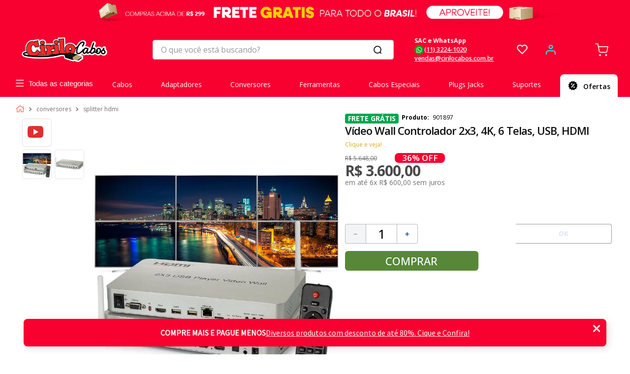

--- FILE ---
content_type: text/html; charset=utf-8
request_url: https://www.google.com/recaptcha/enterprise/anchor?ar=1&k=6LdV7CIpAAAAAPUrHXWlFArQ5hSiNQJk6Ja-vcYM&co=aHR0cHM6Ly93d3cuY2lyaWxvY2Fib3MuY29tLmJyOjQ0Mw..&hl=pt-BR&v=PoyoqOPhxBO7pBk68S4YbpHZ&size=invisible&anchor-ms=20000&execute-ms=30000&cb=jgoinw0zuq4
body_size: 48808
content:
<!DOCTYPE HTML><html dir="ltr" lang="pt-BR"><head><meta http-equiv="Content-Type" content="text/html; charset=UTF-8">
<meta http-equiv="X-UA-Compatible" content="IE=edge">
<title>reCAPTCHA</title>
<style type="text/css">
/* cyrillic-ext */
@font-face {
  font-family: 'Roboto';
  font-style: normal;
  font-weight: 400;
  font-stretch: 100%;
  src: url(//fonts.gstatic.com/s/roboto/v48/KFO7CnqEu92Fr1ME7kSn66aGLdTylUAMa3GUBHMdazTgWw.woff2) format('woff2');
  unicode-range: U+0460-052F, U+1C80-1C8A, U+20B4, U+2DE0-2DFF, U+A640-A69F, U+FE2E-FE2F;
}
/* cyrillic */
@font-face {
  font-family: 'Roboto';
  font-style: normal;
  font-weight: 400;
  font-stretch: 100%;
  src: url(//fonts.gstatic.com/s/roboto/v48/KFO7CnqEu92Fr1ME7kSn66aGLdTylUAMa3iUBHMdazTgWw.woff2) format('woff2');
  unicode-range: U+0301, U+0400-045F, U+0490-0491, U+04B0-04B1, U+2116;
}
/* greek-ext */
@font-face {
  font-family: 'Roboto';
  font-style: normal;
  font-weight: 400;
  font-stretch: 100%;
  src: url(//fonts.gstatic.com/s/roboto/v48/KFO7CnqEu92Fr1ME7kSn66aGLdTylUAMa3CUBHMdazTgWw.woff2) format('woff2');
  unicode-range: U+1F00-1FFF;
}
/* greek */
@font-face {
  font-family: 'Roboto';
  font-style: normal;
  font-weight: 400;
  font-stretch: 100%;
  src: url(//fonts.gstatic.com/s/roboto/v48/KFO7CnqEu92Fr1ME7kSn66aGLdTylUAMa3-UBHMdazTgWw.woff2) format('woff2');
  unicode-range: U+0370-0377, U+037A-037F, U+0384-038A, U+038C, U+038E-03A1, U+03A3-03FF;
}
/* math */
@font-face {
  font-family: 'Roboto';
  font-style: normal;
  font-weight: 400;
  font-stretch: 100%;
  src: url(//fonts.gstatic.com/s/roboto/v48/KFO7CnqEu92Fr1ME7kSn66aGLdTylUAMawCUBHMdazTgWw.woff2) format('woff2');
  unicode-range: U+0302-0303, U+0305, U+0307-0308, U+0310, U+0312, U+0315, U+031A, U+0326-0327, U+032C, U+032F-0330, U+0332-0333, U+0338, U+033A, U+0346, U+034D, U+0391-03A1, U+03A3-03A9, U+03B1-03C9, U+03D1, U+03D5-03D6, U+03F0-03F1, U+03F4-03F5, U+2016-2017, U+2034-2038, U+203C, U+2040, U+2043, U+2047, U+2050, U+2057, U+205F, U+2070-2071, U+2074-208E, U+2090-209C, U+20D0-20DC, U+20E1, U+20E5-20EF, U+2100-2112, U+2114-2115, U+2117-2121, U+2123-214F, U+2190, U+2192, U+2194-21AE, U+21B0-21E5, U+21F1-21F2, U+21F4-2211, U+2213-2214, U+2216-22FF, U+2308-230B, U+2310, U+2319, U+231C-2321, U+2336-237A, U+237C, U+2395, U+239B-23B7, U+23D0, U+23DC-23E1, U+2474-2475, U+25AF, U+25B3, U+25B7, U+25BD, U+25C1, U+25CA, U+25CC, U+25FB, U+266D-266F, U+27C0-27FF, U+2900-2AFF, U+2B0E-2B11, U+2B30-2B4C, U+2BFE, U+3030, U+FF5B, U+FF5D, U+1D400-1D7FF, U+1EE00-1EEFF;
}
/* symbols */
@font-face {
  font-family: 'Roboto';
  font-style: normal;
  font-weight: 400;
  font-stretch: 100%;
  src: url(//fonts.gstatic.com/s/roboto/v48/KFO7CnqEu92Fr1ME7kSn66aGLdTylUAMaxKUBHMdazTgWw.woff2) format('woff2');
  unicode-range: U+0001-000C, U+000E-001F, U+007F-009F, U+20DD-20E0, U+20E2-20E4, U+2150-218F, U+2190, U+2192, U+2194-2199, U+21AF, U+21E6-21F0, U+21F3, U+2218-2219, U+2299, U+22C4-22C6, U+2300-243F, U+2440-244A, U+2460-24FF, U+25A0-27BF, U+2800-28FF, U+2921-2922, U+2981, U+29BF, U+29EB, U+2B00-2BFF, U+4DC0-4DFF, U+FFF9-FFFB, U+10140-1018E, U+10190-1019C, U+101A0, U+101D0-101FD, U+102E0-102FB, U+10E60-10E7E, U+1D2C0-1D2D3, U+1D2E0-1D37F, U+1F000-1F0FF, U+1F100-1F1AD, U+1F1E6-1F1FF, U+1F30D-1F30F, U+1F315, U+1F31C, U+1F31E, U+1F320-1F32C, U+1F336, U+1F378, U+1F37D, U+1F382, U+1F393-1F39F, U+1F3A7-1F3A8, U+1F3AC-1F3AF, U+1F3C2, U+1F3C4-1F3C6, U+1F3CA-1F3CE, U+1F3D4-1F3E0, U+1F3ED, U+1F3F1-1F3F3, U+1F3F5-1F3F7, U+1F408, U+1F415, U+1F41F, U+1F426, U+1F43F, U+1F441-1F442, U+1F444, U+1F446-1F449, U+1F44C-1F44E, U+1F453, U+1F46A, U+1F47D, U+1F4A3, U+1F4B0, U+1F4B3, U+1F4B9, U+1F4BB, U+1F4BF, U+1F4C8-1F4CB, U+1F4D6, U+1F4DA, U+1F4DF, U+1F4E3-1F4E6, U+1F4EA-1F4ED, U+1F4F7, U+1F4F9-1F4FB, U+1F4FD-1F4FE, U+1F503, U+1F507-1F50B, U+1F50D, U+1F512-1F513, U+1F53E-1F54A, U+1F54F-1F5FA, U+1F610, U+1F650-1F67F, U+1F687, U+1F68D, U+1F691, U+1F694, U+1F698, U+1F6AD, U+1F6B2, U+1F6B9-1F6BA, U+1F6BC, U+1F6C6-1F6CF, U+1F6D3-1F6D7, U+1F6E0-1F6EA, U+1F6F0-1F6F3, U+1F6F7-1F6FC, U+1F700-1F7FF, U+1F800-1F80B, U+1F810-1F847, U+1F850-1F859, U+1F860-1F887, U+1F890-1F8AD, U+1F8B0-1F8BB, U+1F8C0-1F8C1, U+1F900-1F90B, U+1F93B, U+1F946, U+1F984, U+1F996, U+1F9E9, U+1FA00-1FA6F, U+1FA70-1FA7C, U+1FA80-1FA89, U+1FA8F-1FAC6, U+1FACE-1FADC, U+1FADF-1FAE9, U+1FAF0-1FAF8, U+1FB00-1FBFF;
}
/* vietnamese */
@font-face {
  font-family: 'Roboto';
  font-style: normal;
  font-weight: 400;
  font-stretch: 100%;
  src: url(//fonts.gstatic.com/s/roboto/v48/KFO7CnqEu92Fr1ME7kSn66aGLdTylUAMa3OUBHMdazTgWw.woff2) format('woff2');
  unicode-range: U+0102-0103, U+0110-0111, U+0128-0129, U+0168-0169, U+01A0-01A1, U+01AF-01B0, U+0300-0301, U+0303-0304, U+0308-0309, U+0323, U+0329, U+1EA0-1EF9, U+20AB;
}
/* latin-ext */
@font-face {
  font-family: 'Roboto';
  font-style: normal;
  font-weight: 400;
  font-stretch: 100%;
  src: url(//fonts.gstatic.com/s/roboto/v48/KFO7CnqEu92Fr1ME7kSn66aGLdTylUAMa3KUBHMdazTgWw.woff2) format('woff2');
  unicode-range: U+0100-02BA, U+02BD-02C5, U+02C7-02CC, U+02CE-02D7, U+02DD-02FF, U+0304, U+0308, U+0329, U+1D00-1DBF, U+1E00-1E9F, U+1EF2-1EFF, U+2020, U+20A0-20AB, U+20AD-20C0, U+2113, U+2C60-2C7F, U+A720-A7FF;
}
/* latin */
@font-face {
  font-family: 'Roboto';
  font-style: normal;
  font-weight: 400;
  font-stretch: 100%;
  src: url(//fonts.gstatic.com/s/roboto/v48/KFO7CnqEu92Fr1ME7kSn66aGLdTylUAMa3yUBHMdazQ.woff2) format('woff2');
  unicode-range: U+0000-00FF, U+0131, U+0152-0153, U+02BB-02BC, U+02C6, U+02DA, U+02DC, U+0304, U+0308, U+0329, U+2000-206F, U+20AC, U+2122, U+2191, U+2193, U+2212, U+2215, U+FEFF, U+FFFD;
}
/* cyrillic-ext */
@font-face {
  font-family: 'Roboto';
  font-style: normal;
  font-weight: 500;
  font-stretch: 100%;
  src: url(//fonts.gstatic.com/s/roboto/v48/KFO7CnqEu92Fr1ME7kSn66aGLdTylUAMa3GUBHMdazTgWw.woff2) format('woff2');
  unicode-range: U+0460-052F, U+1C80-1C8A, U+20B4, U+2DE0-2DFF, U+A640-A69F, U+FE2E-FE2F;
}
/* cyrillic */
@font-face {
  font-family: 'Roboto';
  font-style: normal;
  font-weight: 500;
  font-stretch: 100%;
  src: url(//fonts.gstatic.com/s/roboto/v48/KFO7CnqEu92Fr1ME7kSn66aGLdTylUAMa3iUBHMdazTgWw.woff2) format('woff2');
  unicode-range: U+0301, U+0400-045F, U+0490-0491, U+04B0-04B1, U+2116;
}
/* greek-ext */
@font-face {
  font-family: 'Roboto';
  font-style: normal;
  font-weight: 500;
  font-stretch: 100%;
  src: url(//fonts.gstatic.com/s/roboto/v48/KFO7CnqEu92Fr1ME7kSn66aGLdTylUAMa3CUBHMdazTgWw.woff2) format('woff2');
  unicode-range: U+1F00-1FFF;
}
/* greek */
@font-face {
  font-family: 'Roboto';
  font-style: normal;
  font-weight: 500;
  font-stretch: 100%;
  src: url(//fonts.gstatic.com/s/roboto/v48/KFO7CnqEu92Fr1ME7kSn66aGLdTylUAMa3-UBHMdazTgWw.woff2) format('woff2');
  unicode-range: U+0370-0377, U+037A-037F, U+0384-038A, U+038C, U+038E-03A1, U+03A3-03FF;
}
/* math */
@font-face {
  font-family: 'Roboto';
  font-style: normal;
  font-weight: 500;
  font-stretch: 100%;
  src: url(//fonts.gstatic.com/s/roboto/v48/KFO7CnqEu92Fr1ME7kSn66aGLdTylUAMawCUBHMdazTgWw.woff2) format('woff2');
  unicode-range: U+0302-0303, U+0305, U+0307-0308, U+0310, U+0312, U+0315, U+031A, U+0326-0327, U+032C, U+032F-0330, U+0332-0333, U+0338, U+033A, U+0346, U+034D, U+0391-03A1, U+03A3-03A9, U+03B1-03C9, U+03D1, U+03D5-03D6, U+03F0-03F1, U+03F4-03F5, U+2016-2017, U+2034-2038, U+203C, U+2040, U+2043, U+2047, U+2050, U+2057, U+205F, U+2070-2071, U+2074-208E, U+2090-209C, U+20D0-20DC, U+20E1, U+20E5-20EF, U+2100-2112, U+2114-2115, U+2117-2121, U+2123-214F, U+2190, U+2192, U+2194-21AE, U+21B0-21E5, U+21F1-21F2, U+21F4-2211, U+2213-2214, U+2216-22FF, U+2308-230B, U+2310, U+2319, U+231C-2321, U+2336-237A, U+237C, U+2395, U+239B-23B7, U+23D0, U+23DC-23E1, U+2474-2475, U+25AF, U+25B3, U+25B7, U+25BD, U+25C1, U+25CA, U+25CC, U+25FB, U+266D-266F, U+27C0-27FF, U+2900-2AFF, U+2B0E-2B11, U+2B30-2B4C, U+2BFE, U+3030, U+FF5B, U+FF5D, U+1D400-1D7FF, U+1EE00-1EEFF;
}
/* symbols */
@font-face {
  font-family: 'Roboto';
  font-style: normal;
  font-weight: 500;
  font-stretch: 100%;
  src: url(//fonts.gstatic.com/s/roboto/v48/KFO7CnqEu92Fr1ME7kSn66aGLdTylUAMaxKUBHMdazTgWw.woff2) format('woff2');
  unicode-range: U+0001-000C, U+000E-001F, U+007F-009F, U+20DD-20E0, U+20E2-20E4, U+2150-218F, U+2190, U+2192, U+2194-2199, U+21AF, U+21E6-21F0, U+21F3, U+2218-2219, U+2299, U+22C4-22C6, U+2300-243F, U+2440-244A, U+2460-24FF, U+25A0-27BF, U+2800-28FF, U+2921-2922, U+2981, U+29BF, U+29EB, U+2B00-2BFF, U+4DC0-4DFF, U+FFF9-FFFB, U+10140-1018E, U+10190-1019C, U+101A0, U+101D0-101FD, U+102E0-102FB, U+10E60-10E7E, U+1D2C0-1D2D3, U+1D2E0-1D37F, U+1F000-1F0FF, U+1F100-1F1AD, U+1F1E6-1F1FF, U+1F30D-1F30F, U+1F315, U+1F31C, U+1F31E, U+1F320-1F32C, U+1F336, U+1F378, U+1F37D, U+1F382, U+1F393-1F39F, U+1F3A7-1F3A8, U+1F3AC-1F3AF, U+1F3C2, U+1F3C4-1F3C6, U+1F3CA-1F3CE, U+1F3D4-1F3E0, U+1F3ED, U+1F3F1-1F3F3, U+1F3F5-1F3F7, U+1F408, U+1F415, U+1F41F, U+1F426, U+1F43F, U+1F441-1F442, U+1F444, U+1F446-1F449, U+1F44C-1F44E, U+1F453, U+1F46A, U+1F47D, U+1F4A3, U+1F4B0, U+1F4B3, U+1F4B9, U+1F4BB, U+1F4BF, U+1F4C8-1F4CB, U+1F4D6, U+1F4DA, U+1F4DF, U+1F4E3-1F4E6, U+1F4EA-1F4ED, U+1F4F7, U+1F4F9-1F4FB, U+1F4FD-1F4FE, U+1F503, U+1F507-1F50B, U+1F50D, U+1F512-1F513, U+1F53E-1F54A, U+1F54F-1F5FA, U+1F610, U+1F650-1F67F, U+1F687, U+1F68D, U+1F691, U+1F694, U+1F698, U+1F6AD, U+1F6B2, U+1F6B9-1F6BA, U+1F6BC, U+1F6C6-1F6CF, U+1F6D3-1F6D7, U+1F6E0-1F6EA, U+1F6F0-1F6F3, U+1F6F7-1F6FC, U+1F700-1F7FF, U+1F800-1F80B, U+1F810-1F847, U+1F850-1F859, U+1F860-1F887, U+1F890-1F8AD, U+1F8B0-1F8BB, U+1F8C0-1F8C1, U+1F900-1F90B, U+1F93B, U+1F946, U+1F984, U+1F996, U+1F9E9, U+1FA00-1FA6F, U+1FA70-1FA7C, U+1FA80-1FA89, U+1FA8F-1FAC6, U+1FACE-1FADC, U+1FADF-1FAE9, U+1FAF0-1FAF8, U+1FB00-1FBFF;
}
/* vietnamese */
@font-face {
  font-family: 'Roboto';
  font-style: normal;
  font-weight: 500;
  font-stretch: 100%;
  src: url(//fonts.gstatic.com/s/roboto/v48/KFO7CnqEu92Fr1ME7kSn66aGLdTylUAMa3OUBHMdazTgWw.woff2) format('woff2');
  unicode-range: U+0102-0103, U+0110-0111, U+0128-0129, U+0168-0169, U+01A0-01A1, U+01AF-01B0, U+0300-0301, U+0303-0304, U+0308-0309, U+0323, U+0329, U+1EA0-1EF9, U+20AB;
}
/* latin-ext */
@font-face {
  font-family: 'Roboto';
  font-style: normal;
  font-weight: 500;
  font-stretch: 100%;
  src: url(//fonts.gstatic.com/s/roboto/v48/KFO7CnqEu92Fr1ME7kSn66aGLdTylUAMa3KUBHMdazTgWw.woff2) format('woff2');
  unicode-range: U+0100-02BA, U+02BD-02C5, U+02C7-02CC, U+02CE-02D7, U+02DD-02FF, U+0304, U+0308, U+0329, U+1D00-1DBF, U+1E00-1E9F, U+1EF2-1EFF, U+2020, U+20A0-20AB, U+20AD-20C0, U+2113, U+2C60-2C7F, U+A720-A7FF;
}
/* latin */
@font-face {
  font-family: 'Roboto';
  font-style: normal;
  font-weight: 500;
  font-stretch: 100%;
  src: url(//fonts.gstatic.com/s/roboto/v48/KFO7CnqEu92Fr1ME7kSn66aGLdTylUAMa3yUBHMdazQ.woff2) format('woff2');
  unicode-range: U+0000-00FF, U+0131, U+0152-0153, U+02BB-02BC, U+02C6, U+02DA, U+02DC, U+0304, U+0308, U+0329, U+2000-206F, U+20AC, U+2122, U+2191, U+2193, U+2212, U+2215, U+FEFF, U+FFFD;
}
/* cyrillic-ext */
@font-face {
  font-family: 'Roboto';
  font-style: normal;
  font-weight: 900;
  font-stretch: 100%;
  src: url(//fonts.gstatic.com/s/roboto/v48/KFO7CnqEu92Fr1ME7kSn66aGLdTylUAMa3GUBHMdazTgWw.woff2) format('woff2');
  unicode-range: U+0460-052F, U+1C80-1C8A, U+20B4, U+2DE0-2DFF, U+A640-A69F, U+FE2E-FE2F;
}
/* cyrillic */
@font-face {
  font-family: 'Roboto';
  font-style: normal;
  font-weight: 900;
  font-stretch: 100%;
  src: url(//fonts.gstatic.com/s/roboto/v48/KFO7CnqEu92Fr1ME7kSn66aGLdTylUAMa3iUBHMdazTgWw.woff2) format('woff2');
  unicode-range: U+0301, U+0400-045F, U+0490-0491, U+04B0-04B1, U+2116;
}
/* greek-ext */
@font-face {
  font-family: 'Roboto';
  font-style: normal;
  font-weight: 900;
  font-stretch: 100%;
  src: url(//fonts.gstatic.com/s/roboto/v48/KFO7CnqEu92Fr1ME7kSn66aGLdTylUAMa3CUBHMdazTgWw.woff2) format('woff2');
  unicode-range: U+1F00-1FFF;
}
/* greek */
@font-face {
  font-family: 'Roboto';
  font-style: normal;
  font-weight: 900;
  font-stretch: 100%;
  src: url(//fonts.gstatic.com/s/roboto/v48/KFO7CnqEu92Fr1ME7kSn66aGLdTylUAMa3-UBHMdazTgWw.woff2) format('woff2');
  unicode-range: U+0370-0377, U+037A-037F, U+0384-038A, U+038C, U+038E-03A1, U+03A3-03FF;
}
/* math */
@font-face {
  font-family: 'Roboto';
  font-style: normal;
  font-weight: 900;
  font-stretch: 100%;
  src: url(//fonts.gstatic.com/s/roboto/v48/KFO7CnqEu92Fr1ME7kSn66aGLdTylUAMawCUBHMdazTgWw.woff2) format('woff2');
  unicode-range: U+0302-0303, U+0305, U+0307-0308, U+0310, U+0312, U+0315, U+031A, U+0326-0327, U+032C, U+032F-0330, U+0332-0333, U+0338, U+033A, U+0346, U+034D, U+0391-03A1, U+03A3-03A9, U+03B1-03C9, U+03D1, U+03D5-03D6, U+03F0-03F1, U+03F4-03F5, U+2016-2017, U+2034-2038, U+203C, U+2040, U+2043, U+2047, U+2050, U+2057, U+205F, U+2070-2071, U+2074-208E, U+2090-209C, U+20D0-20DC, U+20E1, U+20E5-20EF, U+2100-2112, U+2114-2115, U+2117-2121, U+2123-214F, U+2190, U+2192, U+2194-21AE, U+21B0-21E5, U+21F1-21F2, U+21F4-2211, U+2213-2214, U+2216-22FF, U+2308-230B, U+2310, U+2319, U+231C-2321, U+2336-237A, U+237C, U+2395, U+239B-23B7, U+23D0, U+23DC-23E1, U+2474-2475, U+25AF, U+25B3, U+25B7, U+25BD, U+25C1, U+25CA, U+25CC, U+25FB, U+266D-266F, U+27C0-27FF, U+2900-2AFF, U+2B0E-2B11, U+2B30-2B4C, U+2BFE, U+3030, U+FF5B, U+FF5D, U+1D400-1D7FF, U+1EE00-1EEFF;
}
/* symbols */
@font-face {
  font-family: 'Roboto';
  font-style: normal;
  font-weight: 900;
  font-stretch: 100%;
  src: url(//fonts.gstatic.com/s/roboto/v48/KFO7CnqEu92Fr1ME7kSn66aGLdTylUAMaxKUBHMdazTgWw.woff2) format('woff2');
  unicode-range: U+0001-000C, U+000E-001F, U+007F-009F, U+20DD-20E0, U+20E2-20E4, U+2150-218F, U+2190, U+2192, U+2194-2199, U+21AF, U+21E6-21F0, U+21F3, U+2218-2219, U+2299, U+22C4-22C6, U+2300-243F, U+2440-244A, U+2460-24FF, U+25A0-27BF, U+2800-28FF, U+2921-2922, U+2981, U+29BF, U+29EB, U+2B00-2BFF, U+4DC0-4DFF, U+FFF9-FFFB, U+10140-1018E, U+10190-1019C, U+101A0, U+101D0-101FD, U+102E0-102FB, U+10E60-10E7E, U+1D2C0-1D2D3, U+1D2E0-1D37F, U+1F000-1F0FF, U+1F100-1F1AD, U+1F1E6-1F1FF, U+1F30D-1F30F, U+1F315, U+1F31C, U+1F31E, U+1F320-1F32C, U+1F336, U+1F378, U+1F37D, U+1F382, U+1F393-1F39F, U+1F3A7-1F3A8, U+1F3AC-1F3AF, U+1F3C2, U+1F3C4-1F3C6, U+1F3CA-1F3CE, U+1F3D4-1F3E0, U+1F3ED, U+1F3F1-1F3F3, U+1F3F5-1F3F7, U+1F408, U+1F415, U+1F41F, U+1F426, U+1F43F, U+1F441-1F442, U+1F444, U+1F446-1F449, U+1F44C-1F44E, U+1F453, U+1F46A, U+1F47D, U+1F4A3, U+1F4B0, U+1F4B3, U+1F4B9, U+1F4BB, U+1F4BF, U+1F4C8-1F4CB, U+1F4D6, U+1F4DA, U+1F4DF, U+1F4E3-1F4E6, U+1F4EA-1F4ED, U+1F4F7, U+1F4F9-1F4FB, U+1F4FD-1F4FE, U+1F503, U+1F507-1F50B, U+1F50D, U+1F512-1F513, U+1F53E-1F54A, U+1F54F-1F5FA, U+1F610, U+1F650-1F67F, U+1F687, U+1F68D, U+1F691, U+1F694, U+1F698, U+1F6AD, U+1F6B2, U+1F6B9-1F6BA, U+1F6BC, U+1F6C6-1F6CF, U+1F6D3-1F6D7, U+1F6E0-1F6EA, U+1F6F0-1F6F3, U+1F6F7-1F6FC, U+1F700-1F7FF, U+1F800-1F80B, U+1F810-1F847, U+1F850-1F859, U+1F860-1F887, U+1F890-1F8AD, U+1F8B0-1F8BB, U+1F8C0-1F8C1, U+1F900-1F90B, U+1F93B, U+1F946, U+1F984, U+1F996, U+1F9E9, U+1FA00-1FA6F, U+1FA70-1FA7C, U+1FA80-1FA89, U+1FA8F-1FAC6, U+1FACE-1FADC, U+1FADF-1FAE9, U+1FAF0-1FAF8, U+1FB00-1FBFF;
}
/* vietnamese */
@font-face {
  font-family: 'Roboto';
  font-style: normal;
  font-weight: 900;
  font-stretch: 100%;
  src: url(//fonts.gstatic.com/s/roboto/v48/KFO7CnqEu92Fr1ME7kSn66aGLdTylUAMa3OUBHMdazTgWw.woff2) format('woff2');
  unicode-range: U+0102-0103, U+0110-0111, U+0128-0129, U+0168-0169, U+01A0-01A1, U+01AF-01B0, U+0300-0301, U+0303-0304, U+0308-0309, U+0323, U+0329, U+1EA0-1EF9, U+20AB;
}
/* latin-ext */
@font-face {
  font-family: 'Roboto';
  font-style: normal;
  font-weight: 900;
  font-stretch: 100%;
  src: url(//fonts.gstatic.com/s/roboto/v48/KFO7CnqEu92Fr1ME7kSn66aGLdTylUAMa3KUBHMdazTgWw.woff2) format('woff2');
  unicode-range: U+0100-02BA, U+02BD-02C5, U+02C7-02CC, U+02CE-02D7, U+02DD-02FF, U+0304, U+0308, U+0329, U+1D00-1DBF, U+1E00-1E9F, U+1EF2-1EFF, U+2020, U+20A0-20AB, U+20AD-20C0, U+2113, U+2C60-2C7F, U+A720-A7FF;
}
/* latin */
@font-face {
  font-family: 'Roboto';
  font-style: normal;
  font-weight: 900;
  font-stretch: 100%;
  src: url(//fonts.gstatic.com/s/roboto/v48/KFO7CnqEu92Fr1ME7kSn66aGLdTylUAMa3yUBHMdazQ.woff2) format('woff2');
  unicode-range: U+0000-00FF, U+0131, U+0152-0153, U+02BB-02BC, U+02C6, U+02DA, U+02DC, U+0304, U+0308, U+0329, U+2000-206F, U+20AC, U+2122, U+2191, U+2193, U+2212, U+2215, U+FEFF, U+FFFD;
}

</style>
<link rel="stylesheet" type="text/css" href="https://www.gstatic.com/recaptcha/releases/PoyoqOPhxBO7pBk68S4YbpHZ/styles__ltr.css">
<script nonce="FAhLToIB7xt4oY0fTXF7_w" type="text/javascript">window['__recaptcha_api'] = 'https://www.google.com/recaptcha/enterprise/';</script>
<script type="text/javascript" src="https://www.gstatic.com/recaptcha/releases/PoyoqOPhxBO7pBk68S4YbpHZ/recaptcha__pt_br.js" nonce="FAhLToIB7xt4oY0fTXF7_w">
      
    </script></head>
<body><div id="rc-anchor-alert" class="rc-anchor-alert"></div>
<input type="hidden" id="recaptcha-token" value="[base64]">
<script type="text/javascript" nonce="FAhLToIB7xt4oY0fTXF7_w">
      recaptcha.anchor.Main.init("[\x22ainput\x22,[\x22bgdata\x22,\x22\x22,\[base64]/[base64]/[base64]/[base64]/[base64]/UltsKytdPUU6KEU8MjA0OD9SW2wrK109RT4+NnwxOTI6KChFJjY0NTEyKT09NTUyOTYmJk0rMTxjLmxlbmd0aCYmKGMuY2hhckNvZGVBdChNKzEpJjY0NTEyKT09NTYzMjA/[base64]/[base64]/[base64]/[base64]/[base64]/[base64]/[base64]\x22,\[base64]\\u003d\x22,\x22wpbDnsK7wpXDksKAwrXCl1h+NxzCksO+fcKmHEl3woJxwr/ChMKZw77DoyzCksK5wqnDhwtAAVMBDVLCoUPDusOYw51swrMPE8KdwrfCmcOAw4sBw4FBw44nwqxkwqxaC8OgCMKuJ8OOXcK5w7MrHMOAesOLwq3DgyzCjMOZKFrCscOgw7lNwptuY2NMXQrDvHtDwqDCjcOSdXk/wpfCkBfDoDwdTcKbQ09VciUQOcK6ZUdsFMOFIMOuSlzDj8OrU2HDmMKXwoRNdXrCh8K8wrjDkGXDt23DsWZOw7fCh8KqMsOKZsKyYU3DjMOrfsOHwpvCjArCqQlEwqLCvsKww6/ChWPDugfDhsOQMMKMBUJ9J8KPw4XDlcKewoU5w6bDi8OidsO9w5pwwow6Sz/DhcKSw6whXw9XwoJSBCLCqy7Cly3ChBltw7oNXsKIwpnDohpvwrF0OVjDvzrCl8KeN1Fzw7MnVMKhwrg0RMKRw7QSB13Ch0rDvBBawo3DqMKow4kyw4d9Ej/DrMOTw7vDsxM4wqrCqj/DkcOTGmdSw5JPMsOAw6NzFMOCY8KRRsKvwrzCqcK5wr0rLsKQw7stGQXCmxMNJHvDsxdVa8KyDsOyNhUPw4hXwoDDhMOBS8OMw7jDjcOEaMO/[base64]/Ct1XCql3CoBrCjh7CqztreMOXbcOow74tORg1HsKkwrjCuhwrU8KWw6V0DcKIDcOFwp4cwoc9wqQ3w73Dt0TCr8OHeMKCHsO2Bi/[base64]/DsHI9wr5pw6vDs3Fqf8KQw63DpcOBP8Kmw4xBJl8XOcOdwpHChBrDnTDClMOmb2dRwqoZwoh3ecKPZC7ChsObw4rCgSXCnm5kw4fDm33DlSrCpzFRwr/Dk8OmwrkIw70xecKGOk7Cq8KOJ8OFwo3DpzcOwp/DrsKkHykSZ8O/JGggTsOda2TDs8KNw5XDjU9QOyUqw5rCjsOPw4pwwr3DjH7CsSZfw6LCvgd0wqYWQgI7cEvCgMKbw4/CocK9w7loNwfCkghvwr9uCMKmQ8KcwozCuyIzXgLCiG7DkH8/w7YzwrrDnQ1UdEl7M8Kmw7pMw75IwqsxwqHDhC3CrS/CrcK8wprDnA4LecKVwr7Dvy59SsOjw6rCt8K8w53Dl0/DoGBbUMOKJcKKAsKhw4XDj8KyJC9NwpDDnMOLQ2AAGcK5fi7Ci14kwrxZdwhgXMO+a2XDiWXClcOqPsOiaT7CvGp/QsKaRMKiw6rCqnBhd8Onwp3CqMO/wqnDiQJXw5dWHcO9w7w/[base64]/D3NJXRzDjWvClkJCw6olXMKjacOtw5LCu8KOLWfDlMOJwqnDhsKUw6Rcw5RzV8K/wpXCsMKcw4DDtWrCt8KvNCpNY0vDjcOLwrIqLyo2wozDnn1abMKCw48sbMKETG3CvxnCtErDt2ctJDTDisODwrhhHcOyPiHCicKEP0tywqvDvsKrwo/[base64]/DshvDvcOQU8OrchbDisKPXsK0w7g3dAg0NEpQfsOFXkbCkMOCNsKqwqTDucK3SsKewqI5woDCnMK9wpYYw6gAYMKoEDQmw7ZaWcK0w7Njw5JMw6rDq8KIw4rClBbChMKKc8K0CnZDTUpTRMOvScK+w5xVw4DCucKQwp/[base64]/CtUtdwqMMJ8KBGMObw6J8TU1CbsOuwr8jKcKgbTXDuQvDnB4OATkSTsKawoEjYsKzwrUUwoU0wqTDtUtNwqUMa1nCkMK2LMOWKSjDhDt3K2PDszLCpsOhUsOWKQgFRW/Cp8Omwo3DswLCrzYtwpTDoyDCjsONwrbDtMOHNsOhw4fDtcO6eg83YMKSw5/DvXB1w7TDv0vDlMK/[base64]/CnhbDijZMwrbCtjJvwprDssOqHMOTYsO+OSfDj3LCi8OgF8KKwq5ww4/Dt8KowonDqDVoG8OMLF/CgXTCsVnCh2nDoi8nwqsELcKww5fDp8KTwqVJYHjCt04ZA1nDlsK/esKdYmpxw5QXfsK6e8OSw4jCoMOcIDbDpsKswqfDsQZhwp7DpcOqSsOEXMOoGCPCtsOZbcOFNShbw6YcwpvCv8OnP8OuCMOewp3ChxvCnl0iw5zDgT7Dm3J8wonCtgtUw5p8dUsmw5INw498GW7DuxXCgcKNw63Cp2XCtcO/[base64]/CqcKvAk3DrMKYEMOtwrBbwrsaRg9hwpHCnC3DtDtAw5ZRwrA1EcOxwoNoNijCgcK5X1MzwofDi8Kiw5bDqMOMw7PDrUnDvDXCoV3DjTTDjcKodCrCtlE6JsOsw5Urw5PCv33DucOOG0PDvV/Dh8OyBMOyIcKcwq7CqlwGw4tlwpJaJsO7wo9zwprDv3fDisKfAXDCkC01YMKUNEbDjAYUA19ha8KPwrbCqsOjwoAjJ3/CusO1SwVOwq4GG2TCnHjCtcKoHcKLRsOvasKEw5vCrSjDnFfChMKuw6txw5ZiZsOnwqjCtF7Dv0nDpnDDpk/[base64]/DkWNQwr3Djmc2YcOpAhQuMsKWZsKPHwHDgcK8OMOzwr7DicK3EBZpwopYdhd0w5t+w6XCi8Opw6TDqCjDqsK4w4F+dcOwdV/CusOXeFR/[base64]/[base64]/Cs8KwYMOOBXxFHCIsS8K8b8K7wrNRaUTClcOWwpUqFQACw45of17CjUvDuTU/w4fDvsK4EDXCpwsDecK2GcO/w5PDjgsTw41rwpnCjj1EJcOkwoPCq8OLworDmMKXwppTEMOswo03wpHDqSMlQFMmV8K/[base64]/[base64]/[base64]/ccONc8KYwrLDg8OJw5QHw7TDnVfDmsKFw4h+w7lrwrEheUrCqAwWw7vDrWfDicK1RMKfwqkSwr3CnsKwWMOQScKmwqRCdEzCvQFWN8K0UMKFL8KkwrJRBkbCtcOZYMKCw7PDksOdwqYNJD52w4PCt8KgI8O0wrgoZ1/DpxnCjcOCeMO/B2Apw6DDpMKtwr05RcOAwpRqHMODw7ZmLsKIw5h/fMK/ehgZw64Yw4XCnsORwpvCuMKMRsO5w5nCgl9ow7DCiW/DpMKpesKqcMOiwpEYV8KbBMKSw5ElT8Oqw5zDlsKkXFwBw4p4E8OqwpZew59QwqvDjRLCvXbCvsKNwpHDnsKQwrLCoh7CmsKbw5nCiMOuT8OQHWgODlJoOH7Dr1g7w4/Du2PCqsOrdRdJWMKHUCzDnTfCk2vDhMOgLsKbXy7DtcK9QzfCn8OBCsKJdlvCi0DDpUbDiCNgfsKbwoBgw6rCusK6w4DDhnvCl1dkOABdEEh3SsKhPR9jw4PDlMKMEmU5FcOpIAJ/wrbDpsOSwqA2w5PDqFnCqzvDgMKuQXvDgg59CXNTPAsUw5wLw7HCn33CvcK0woDCiE4pwoLCqFoFw57CvSplAjrCqXzDncKhw78gw67Ck8O9w53DsMKrwrR/GyERLMKtE3suw7nCjMOUE8OjPMOJBsKTw47CpSc9IsK9L8OuwrM7wpnDmRPDuFDDl8Khw5/[base64]/DgzZJESlRwrpOSsK1wok3wrXDhhDDjzTDoFRkdSrCocKnw7fDk8OsSATCg3nClVXDoy/Cj8KcYcK6B8OJw5lkM8Kuw7ZOcsK1w7IRaMOYw4x1dy57bzjCl8O8HSzCqynDtG7DuQ3Dp2lOKcKIVCsQw4PDhcKLw6tlwqtwHsO6GxnCpSXCmMKIwqdxWX/DvMOdwq4dX8OawoXDhsKZaMOXwqXCkBQrwrrDo0NhDMKlwpfClcO6EMKUMsO/w6MsXcK7w75zecK/wr3Dqh3CvcKtMRzCkMOvQsOYH8KDw4/[base64]/DqRYowqxVw6EIAcK/P8KmwqPDvWlAw44Ywp/DkAQywq3DuMKMQQ7DocOVIMOPHjUaJ03CkxdjwqbCu8OyCcKLwozDlcKPAzgEwoBwwq0sLcOgF8K2D2hVJMKCS0MxwoILFMO6w7/Cn3AZUMKDWsOHdcKDw4gBwq4AwqfDvsKsw4bCqCMiREvClcOqw413w51zHjfDtUDDn8KMDFvDlsKVwpfCiMKAw5zDlxomWGI9w4pewrPDlMKDw5ElGMOMwqzDhwV5wqLCjUHDuhnDl8K8w4sBwoY/f0h9wqxlMMOKwpghPnfChi/CilJ1w45Hw5hFF1HDtwbCv8Kuwp9jc8OVwrDCpcO8QCcDwpg6bxkew4UaI8ORw4d5wodiwqEoV8KfdMKuwrs9YQJMLm/CgWFlPXHCq8K7ScOlYsOCN8OMWF4cw61AbSXDjC/CrcKnwrzClcOEwo9iYQjDisOddWXDnQ5uA3RuNMK8GMOMXsKyw63CriPChcOCw5zDunA8FzxnwrjDscKSdMOaS8Khw5YXw5vCjsKtWMKTwqcrwqfDjhc6MgN7w4nDiUguHcOVwrIXwrjDrMODdRVyK8KtJQXCm1nCtsOPJMKDfjvChsORwr/DixnCsMOiNTIMw45YHzLCsH9Cwph9LsKewpA8LMO1RBrCsmVDw7gnw6rDglFxwoFeA8OMVU/DpA7Csmp0KU1Kw6VKwp/[base64]/DvMKzwqzCvRoQwp3DpsONTwMFwq/CmwpyWmFfw5nDjEw0NkbCsCTCkEPCssO/wo/DqWTDsDnDtsKqPU0UwqbCpsKZwpfDj8KMEcKXw7JqUgHDpiwswp3DrkoOS8K6ZcKAfCTCk8OEIMO5csKNwr1Cw4vCpEDCrcKKUcKPXsOhwr4GNsO8w6JzwrnDmcOJUVt7U8Kaw6k+RcKFbz/Dr8ODwpIOesO7w4nCk0PCjQchwqALwqh7bcK2WcKiACHDp3VZccKYwrfDkMKyw4fDpsKZw6fCmnbCp1zDkcOlwoXCvcKDwqzChCTDi8OGJcOedFLDr8OYwpXDt8O/w53CicOXwqMqPcOPwq5XHFUuwqI+w7sYPcKDwo/Du2vCgcK4w4TCt8OkDxtmw4kbwqPClMKJwqU/NcKtE1LDjcOAwqPDrsOvwqvCjy/Dtx/[base64]/IAZzKUPCly4AwpXDslZSw7zCvmLClX9qw7cCI3nCk8OUwrogw7bDrk1/RsKLGcKSEMKTWThxGcKAS8OCw5VPWFzDj3rCjMObRnJfPgFIwqIsJMKdw7NSw47ClTRUw6zDkDXCuMOcw5DDhBjDkxHDrUN/[base64]/wpbChlBJw4XDhMOnS8O3w7DCtMOScFctDsOPwpYzecOlb0ArF8O6w6XCgMO/w6PDtcK/LMKcwoAjEcKXwrnCrz7DrsOVW2/DuyAewph/[base64]/[base64]/DrcOXOmXCuFYEw6XClyrDmktzw6F9RsKUIVg9wrnCosKTw4LDlMKLw7DDjU5zKsKkw7vCt8KHKWhYw5bDpEJVw5zDvmlPw4XDlsO4Wj/CnnfClMOKBH1bwpXCu8Kpw7VwwpzCnMOfw7lrw6jCk8KKcFBaawoOBsKlw5HCrWNvw6ExAgnDtcKqWMKlC8O+URpvwrjDlhpYwp/CjjPCs8Oew7MwacOXwqJ9OcK/b8KJw4ksw47DlcKQVRbClMOdwqnDqMOBwqrCncK1RHk1w4Y9cnnDmsOrwrLDucOIwpXCpsKywpPDhh7DgG4WwoHCvsKeQFYHVHvDlGE1w4XCu8KiwovCqXfDpsK2wpdNw7/CiMK0w65OeMOAwrbDuw3DkirDogZiVjjClnEneQ97wqcwN8KzQno+Iy7DhsOAw6lLw4liw43DrTrDgEXDlsKZwrnDrsK/wrQ2U8OCesONdldXCsOlw7zCrT4VFnLDo8OZewTCpsOQwpwiwoTDtRPClUrDoVjChWfDhsOab8K+QsOJEsOhAMKCD1wXw7gjwpxYfsOoHMOwBxsiwpDCiMKww7nCoTB6wr1Yw7/Cp8K7w6kgFMOSwprCvGrDjxvDhsOtwrpFdMKlwp4Tw47DsMKSwrPCjirCsGEPO8OTw4d9eMOdSsKkWBY0TkN8w4DDssKlT0dpUsOgwqJTw7kQw4waHgFPSBlQF8KDQMOHwpzDqsKvwqnCr2vDh8ORN8KdIcKGQsOww4jDv8OPw6fDu2/Diis1JAxeSFzCh8Oee8OiBMK1CMKGwpAEDGpxbknCoFzCm1hBw5/DgGJhJ8KqwrvDr8K/wrxpw7BBwr/[base64]/w5/DimLDucO6w6VKwpPDmcOlYRzDsTxpworDtz47djHCssOMwr8uw7vDhDJCKsK3w45IwovCi8Kkw73DgyJUw43CscOjwpJfwrAHBMOjw7DCscO6DcOTGsOvwqvCicK+wrd7w6HCk8Kvw71ZV8KSQ8OUBcOGw5jCgW3Dm8OzMCfDn2/Ctw9MwoLCtcO3UMOxwpJkw5onA146wrwwJ8K4w4w4FWdwwp8Ew6nDgXzDjMKILm1Bw6rDrWs1LMOIwqTDnMOiwpbCgm7DsMKzSg1vwpTDuTMgLMOyw5lwwovCpsKow4Fxw4hvwpXCikRSMDbClsOoBhdsw6XCgsKSeQFkworCujXDkhgKIiPCh3I6Gg/[base64]/w5DDvwDChcKTw65SwonDhwnDk8O/[base64]/DqsOxXMOmEE9iwqbCo8KkwofDgcOEw43DgcKnwpo3wrvCk8KWDsOOCMKtw5B2wr1qwpcmPTbDi8OCccKzw6QSw70xwpklAHZJw65BwrBKEcOMLGNswo7Cr8O/w57Dt8KefSLDvXbDsTnDkQfCjcK6O8OcAz7DlMOENcKgw7N9ISPDg1rDrR7CqAlBwqnCsTI/wpTCp8KZwrdBwqprNgPDrsKNw4YDHHdcUMKqwrLDj8ObDsKWBcOowqhjFMOrw53DnsKQICItw5bCgithSTNHwrjChsOlEsKwb1PCkAhEwoYQZW/CqcK4woxCez9rMsOEwqxOdsK3JMKpwqVIw6cGViHCqwlewrzCmsOqbWQ9wqUxw6sxEsKaw6bCl3XClMKeRsOiwprChDJYCCHDpsOGwrfCm2/DsS0aw49IJ0HCncODwo0sT8KtKsKbIgRWw4nChAcKw654IVXDrcO0XVhowoQKw53Cg8O2wpU2wrzCgMKZbcKEw6tVMw5fBhllbsOdYcOEwooYwrYLw7ZAfcOAYy8yPBUWw6PDmB3DnsOGWSQoVU8Vw7DCvG1ve00UBD/[base64]/[base64]/Chg7DocK9FsKjw5/[base64]/Dj3x9w77CuXnDkcK4G1PChcOUNMO8w6s1KGnCh0ghbkjDgsKNSsO0wogDw4xhMTgnw6HCk8KWWcKaw5sKw5bDt8KAasK9dAwTw7E7NcK/wobCvzzClMOjYcOOWVvDuVl6d8O6wqcZwqDDqsOUBQlacGgYwp9owo9xCcK/wp5AwpDDsEcEwrTCunY/wqrCpQ9CF8Osw5jDlMKjw43DkQxzC2DCqcOHTjR5YMKXOz/CmVfCm8OgUljCgTY5BUPDo37CtsOzwrrDkcOtK2vDlAg0wpHDnQ8Gwq/CmsKlwp9PwprDkhdWYTTDpsOWw6lVIMKcwpzDrnLCusOaejjDshdNwrrDscKiwqkfw4UCC8K6VmdNb8ORwq4xZ8KaecODwo/CicORw53DhBFwCMKHT8KUfhXDvENlwq9Tw5YkQ8OywpnDnwXDtVIrVcO1eMK4wqMRNFkfBgQXbMKGwqXDkRrCicKmwr3ChXNZIyEZfzpFw7glw6LDi1ddwqrDq0vCsUvDicKaH8O2L8ORwpMYP3/[base64]/w4jDi0kTwqpSwo0ewr49QcKWRcO/MiTDrsKQw4N4BRBsecOZMBF8WcK2wowcWcOSf8KGUsK8V17DiF5LbMKdwrJbw57DjcKowoXChsKUYSZ3wq5HYsKywovDtcKMcsKfW8OVwqR+w7pKwp/Cp2rCosK3CHMVbj3DgV7CnCoCMXpxcnzDghjDg2PDl8OBUChYeMK5wpDCuHTDtDzCv8KbwrTCmsKZwolzw5ArCmjCvgPCp2XCr1XDvC3Cp8KCCMKaXcOIw4TCtUBvVUPCp8OUw6JBw6VeTwjCsAAdIglDw6JyFxtdw5cgw6HCkcOuwolfUsK2wqZCFUVSfF/DqcKMLsKRRcOjWC1ww7EFIsKTbDpbw6IOw5tAw6nDosOUwoUabw/Dv8Kjw4nDliZ/KVV6TcOPOEHDlMK0wp1QfMKDJkkbPsKmSsOqwoZiG2IQC8OlBC3CrzfCjsK7wpnCp8OUesOhwqtQw5zDoMKEOyDCrcKgScOnRhhjVsOxEUrCrhkYw7zDoy/DpF3CtjzDqh3DsVcLwpXDrAvCicOIOiAII8KUwoUbw44cw5zDkjsew6h9AcK6VTrClcOALsOVbGfCqnXDhwoeFCcIX8OKJMOPwotCw5wZRMOHwrLDujAjfGbCoMOnwrV9f8O/FSLCqcOywpTCisORwpRlwq4gZ19gVXvDiS7DoXnDoFDDk8KpZcOzTsKlMXPDgsOWVifDhlZuUV/Dp8OKMcOvwqseMFEpT8OBccKuwos1UsKvw57Dm00mBwDCtixIwo9PwqTCq1jCtSV0w4J8woLDiV3Ct8O+QsKKwqbDlXBOwr/DgF9hbsO/V24gw794w54Ow4Jxwqp0Z8OFf8OUWMOmOcOzdMO8w4HDqwnClFbCjsKLwqXDpcKKIGDDlU1ewovDhsKOwr/CgsKFEh5JwoBFwqzDnR8LOsOrw7XCoxATwqxyw6gJesOTw6HDgjcOUmliKcKaAcOJwrUeMsKiXjLDosKiJcONO8OZwqg0YMONTMKOw5prZRLDvifDsjtAw6Fjf3bDncKiPcK0wp40XcKwT8KgDnTCnMOjacKXw5fCq8KiHEFmwrZHwo/Cq1l7wrPDuD8Jwp/Cm8OmWX51OxAHVsKoMULCoiZLZBdMOTLDqTvClsOKQml8w4g3KMOhE8OPR8OPwqAywo/[base64]/DnjhvbcOmw5o0wptNwrFew71ywqlPwoFYBGF7wrBJw7MSXFLDmMKsNcKkT8KfF8KNRsO+c0bDtTQkw6tOfQ/CusOgKGVQSMKxVRzCg8OLd8Oiw6zDp8K5aB7Di8KsAB7DnsKDw5TCucK1wqMeVMOEwoowFy3CvADCqm/CpcONWsKSIcOEd0pUwpvDnlBDwq/CknN2QMOkw6sUKnY1wprDvMOcAMK4Cz8QfV/DvMKxw5pLw7bDhk/CjVPDhVnDgzMtwpLDhMOKwqpwJcOJwrzCosKCw4UaZcKcwrPCucKSbsOERMOjw51NQ3ldwpfDl2bDk8OiR8OZw48Nwq9KGcO4dsOLwpUww5kmby7DoxFSw7fClQ0pw40aIA/CjsKJw7fClnbChBhtSsOOUgbCpMOswpfChMKnwoHCo3M9JMOkwp45LTvCn8OMw4U3Ewhyw6PDjsOePMO1w6licS7CscK0woQRw4pNE8KKw53DrcKDwqTCtMKhcWbDqnlENmLDi1YNfz4bW8Ohw7Ulf8KMT8KERcOkwpgfDcK1w7ksKsK0U8KFY3Y/w4/CocKZRcOXdRc9bsOgOsO1wq/CkAQFSgB3w7ZFwoXCocKlw40rIsO0G8OHw4Acw7LCtcOywrNQZMKKfsOsJ1DCksKuwrY8w59kKEhBZ8Kzwo4hw4AlwrUmW8KKwrMCwp1EAcO3DsOPw48wwrDDrFfChcKNw7XDhMOVFTIdccOoZRnCssKxw7B/wqPDl8O0ScOrwqjCjMOhwp86bMKJw4AEVx3Ci2ofZMKgw5rDgcOKw5Q3f2DDoj7CisOmeFDDpRJSQ8KtBFrDg8O8f8ORAsOpwoZMMcK3w7XCu8OQwpPDggBHaivDgx0xw5JSw5RDZsKWwr/Cj8KOw5ckw6zCmRoAwoDCrcKawrTCpTE2w5cCwrsNRsKAw7fChgjCsXHCvcOcQcKSw4rDgMKhKMObw7DCssO+wo9hw7RXXBHDgcKpH3sswobCjMOhwr/DhsKUwpt/wqnDl8O6wrwpw6PDq8OpwoPDpMKwexscFHfDo8KEQMK3VH/CtQMLBwDCijRpw4fCghbCjsOIw4B/wqcVW2tKYsK5w74eHB92woXCqDwLw4jDgcObUhhxwowVw7jDlMOzGsOIw4XDlUUHw6nDlMOfUC7Cv8Kyw4fDpBErGwtWw5p4U8KZXB/DpRXDtsKFBsK8L8OawrrDsz/Cu8OUUMKowqrCgsKTGsOCw4h2wq/DrFYDXMKAw7ZUNjvDoELDrcKuwoLDmcOXw452woTCv1dEPMOkw6AKw7hFw5Urw7PCucKjdsK6wofDtMO+ck4UEFnDoWAUEcKmwrFSbkU7InbDkGrCrcKXw6R9bsKEw7hOOcOXw4TDgsOYQsKuwos3wo1swozDtH/[base64]/Ng18wo/Ckw/DrEA4woXCkBFuwrrDmMKBekRFa8OaDC1aRHHDpMKiI8KDwrnDm8OlWHgRwqVfJsKgV8OsCMOjG8OKTsOHwr7DlMO7Dl/ColEgwobCncKgbcODw6piw4PDhMOXBjlmYMOmw7fCkcOhZSQwDcO3wqpfwpzDnnHDgMOKwoBfEcKnQsOhEcKPw6zCpcKqZkgNw4IYw5Vcwr7CrH7DhMKeF8Odw7jDsw4AwqpFwqVDwpJAwpLDqFLDh17Cr3J3w4DCmMOLwqPCjHfDt8Ojwr/DqXnCqzDChTbDgsKYVWjDujzDq8O9wqLClMK7L8O0dMKgF8KCLsOzw4rCpcO3woXCjB8wLjszbW9KfMKKCMO8wqvCt8O1wphKwqrDs3MvMMKdUiJlDsOpdEJqw5Y9wrUhGMKeVMOOFsOdUsOOAcKGw7MqYn/Dn8OFw50Fb8KJwqNqw5nCk1DCtsOzw6LCjMKNw7rDgMOhw7Q0wqVTd8OewrZMMjHDlsOCOsKmwr4Nw7zChH/Cl8KTw6TDkw7Ci8KGRDkywp7DnDtJcThPQzNCdz98w6rCnAdpAcOLecKfMy4XVcKSw43DvWpBK3XCpzwZRWMPGyLDpXnDizvCvgTCtcKYAsOKTsKVIsKkJ8KtYWMUKAR5fcOlSn8dw4bCp8Orf8KlwpRww6o/[base64]/[base64]/[base64]/DnMKXDsKWw5RQK3LCu0rDryjCpMOFw6xnGk/CnDHCo1htwrFEw7dBw4lYb3B1wo8YHcOuw7pjwoJzGVzCscOCw5DDhsO4wrofZQbDqEw2B8O3ecO0w5QVwrbDt8KBa8O+w4nDsnPCpRbCvUPCvUjDqsKsCXjDhEhuPn7CgcKzwqDDoMKbwqfCtcO1wr/DsyhsZyRFwqvDsAxtSyoXNEYUbcOXwrHCgwwmwrTDpxVTwpxFaMKVH8O5wo3CmMOifi3Do8KnE3Ibwo7DicOldA88w4NQXcO0wonDs8OLwrUbw7l1woXCt8K9AMOMDzgdOcOqwptUwrXDs8KBEcKUwqnDphvDsMOuFcO/asOhw5Qsw4PDlw8nw6nDiMO1worDvH3DsMK6ccK0JzJoFwJIYSNAw6NOUcK1e8Omw67CrsOrw5fDhQzDj8K8IlLCoHrClsOiwoZ0ORI2woRgw7Rsw5HCscOXw7vDucK1RsONK1EKw7NKwppKwoU1w5fDoMOeTi/[base64]/[base64]/DjyduOMOKC8KWN8K2w4LDkcOcL8KHAcKrw6PCpCXDjH/[base64]/Dl8KYGsOtw4TCihobAsKqT8KNw6TCnl5VW2vDkhESfcKIP8Otw7hTBkPCgsOgBQtXcz4oTBxNPsOBH0XCgjrDmgd1wr3Dt3hrw40CwqPCjEDDmydgKFrDicOYfU3Dk1wCw4XDmxzCh8OwU8K9Kg94w7DDlGnCm1AOwqnCi8KIIMOdOsKQwpHDrcOiIGx+FkLDrcOLNy/DucK5OcKBEcK6dTjCunhZwovDpg3CtnbDmiAywonDjsKiwpDDolx0dsOGw5QDDBkLwol2wr8PGcOswqAMwrcwc0FFwrUaf8Kew5fCgcOWw5YvdcOkw4vDtMKDwq0NMWbCiMKPb8OGdDXDjXwkw7bDsWLCplNUw4/[base64]/DgMOZIg7CpT/Ck8KBwqjDqzXDlcOew5J8YALCmVViLV/Cq8OWZ2dww7fCrcKgVBBfTsKsVV7DnsKSckHDn8KPw4lWdU9YCcOcHcKUPxZuN2HDnX/ChSMRw4DDrcOVwqxETQvChFhUNcKXw4PCkhPCoWTDmsKYccKiwpcpH8KpZShWw6w+WsOGLQR3wrLDsVlqfnsGw77DoUs7w5w1w7lAJF0QD8Kqw7t8w7NjcsKswogHFcOOGcK1LFnDpsOMO1ARw5nCuMK+dloxaxHCqcOsw6lHNjwiwoo1wqjDgMK6Q8O/[base64]/UMOnQEXCtXPDoXJWQQfCssOYw53DkjUCf1IpP8KKwppxwrtEw5/Dr2sxPwLCggLCqcKmRSjCtsOqwrgxwokUwokowoFZX8KCWU1ed8OkwpPCsnVCw6rDrsO1wqRtVsKNOMOlw68jwprCjCXCscKtw5vCgcOwwrdVw4XDrcO7RQVMw5vDhcKAwowQYMOySDs/wpknYETDvcOIwopzUMOhaAVOw6LCvV9JUlRgKMO9wrvDi1tsw68NZ8K3OsKgwq/CnljCgBXDh8ORC8OOEyzCocKnw67CvWddwqRrw4cnJsKAwpE2eC3CmXF/[base64]/[base64]/[base64]/DucO6CsOGwo3CjcKVInXCrUnCkSvCulnDtEMzwoNfYcOFH8O4w6cgf8KswqDClMKlwrI3J0/DtMO3JFFvBcO8ScOBfgjCqWjCpMOXw51DEWLCggdOwqgCUcOHKEBrwp3CiMOQJcKPwpbCli11IsKEflciW8KxbD7Do8K/[base64]/CmsKKw4bDqsKJFMOOwp43fggUwrLDl8ODQ1vCrsO7w4LCi8ODwpkOFMOWaFsJJkNxLsKaesKIN8OTWCTDtyjDpcOjwr9dYj3Dr8Ovw5PDoSR5dMODwrR2w5QWw7gfwrTDjHM2bmbDi2zCtsKbWsO0wokrwoLDrsKrw4/Ds8OTHyBZfnzClGsZwqrCuCccBMKmRsKNw7HChMKiwofDtsOCwqANJsKywp7DucK5BMKkw40GeMKmw4PCq8OXVMKjEQrDijDDiMOpw7thdFs1YsKQw5/CoMOHwrFRw5lmw7c2woVNwoYSw6NIB8K9LwI/wqjCnsOjworCvMK4TxwxworDhMOfw70YViXCj8OgwpI/UMKOVwZTJ8OaKjxNw7l9LMOtEyxRI8K1wppUEcKHRhfDr0gaw6d7wq7DksOlw6XCnnTCsMK3JcK/wqbCt8KGeC7DusOkwobCjhPCiXgTw4vCkgEew6pxYDXCvcKKwpXDmmzCrmrCgMKgw5lBw71Iw5EbwqAzwqvDmTcyL8OlbcOzw4DCgit9w44jwpJhAMO9wrLCjBTCkcKYFsOTcsKXwofDtG7DtiBuwrnCtsOyw5c4wolsw4fCrMOwSCLDsk9eA0zDrwXCnw/CtQNpIRzClsKFKhFYw5DCh0PCuMOKBsKyIUx0c8OyTsKpw4nDul/CuMKfGsOTw7nCvcKTw71kIFbCgsKCw5Nzw4nDqsO3EcKhc8K0wp/Dt8O6wpARWsOgPMKDX8O4w79BwoAhH11aURHCr8KBJk/DrMOcw7N4w7PDqsOcSG7DiFBqwrXChi0lPmALLsKrVsKwb09Aw4bDhnpDw7TCozN+LMOOMCHDlcK5w5UYwqUIwpENwrXDhcKcwqPCvhPCmFI4wqxGVMOpEFrDh8OQbMKwNwjCn1o6w6jDjD/CucOfwrnDvH9YRS3Cs8K1w6hVXsKxwpFfwo3DujTDtjcJwpkAwqQSw7PDgCAhwrUFasKQIBpqaTXDg8OmbB/DoMOZwoRpwoZNwq7DtsO4w6AeLsOww60dJD/[base64]/[base64]/w7NEw6nCpsOwBsO8Q8KhLMKiIVRwwqbDkT3CvDPDuADComLDvsK+ZMOqZXQgIWgWPcOnw4xYw7xSXsKmwqXDvWw6HzAJw7/CsCwBYW/ChCM1wo/CoSgeAcKaOcKywrnDrk1Swokcw67ChsOuwqTCgDtTwqNrw6FtwrrDkgBQw7Y7BgY8w6cwHsOjw7jDrkAxw5lmFsOswqXCgMKpwqPCh2RwZH4TGw/Ch8OmZQDDtAM6XsO9P8Odwowyw57DtsOGBEdRGcKAc8OBZMOuw5IdwpzDucOnJsKwLMO9w5EyXT5Iw7otwqQuWSkRAnPCpcKjZWDDq8K4w5fCnRLDuMO0wqnDt0oRRTxzw6nDoMOuC0Ihw79ANAMiHRDCiScKwrbChsOnNVM/Sk0OwrrCogDCjj3CsMKaw4/DmC5Sw5dAw7YBCcOLw7fDg3FJwpwvGk1mw54OCcOLJh3DjRk5w701wqzCk2xIHD9/[base64]/w6cFwrAjWsKSw79fwojCgmAMUCAqwpnClS/Dm8KmJivClMKMwqxuwrTCmAHDjRgkw4YSIsK3wpUkw5cSNHXDlMKBw5A2wp7DkD3CgXhQRV/DkMOKAigJwoUJwoF1cTrDrg/DhsKsw6c+w5HDsUAxw4k5wp1PEijCnMOAwrQewoEKwqBOw45pw7RBwrAXVjJmwqTCqxzDn8K7wrTDmFYITMKgw7XDv8KKOgk0H3bDlcKWXiXCp8KpScOzwq/CoRB4GMOmwqspBsOFw5ZRVsKVEsK8WElJwo3CksOLw7DDkHsXwohjwqDCux/DusKlZXt1wpIMw41bXCrCoMOhZW/CqjULwoVTw48CaMOKF3Ixw7DCh8OvLMK1w7Qew41BKGoIIxHCsEIMBcK1fR/Dm8KUecOGCgswMcObVsKbw4DDhijDkMK3wpMDw7NvZmxOw6vCiAo7VMOWwrMywpPCgcKDFBExw5rCrzViwqnDoBJfCUjCml3DlMO/Tk1yw6vDv8Oxw7kzwpPDtWDDmHXCoWbDnCYoPi3CksKkw64LJsKDFSQMw7MNw6lqwqbDqRcUN8Orw7DDr8KRwojDt8K9A8KSO8OxAMO+T8O+GcKCwo7CkMOvZMOGfmxxwqXCkcKxAsKrRcOQbgTDgzbCl8O3wpLCi8ONOz9Ww7DDqcOmwqZ/w53DmcOgworDrMKGIlLDlRHCq3TDil/Co8KzKDTDk3s2XcObw58RNMOGWcO2w7Qzw5TDrXvDsBwdw67DmsKHw4NWe8OrPx4ieMO8Q2zDpiTCmsOdbDglf8KEGmcDwqITfWHDgXE1MGnDocOwwocscE/Ch3/[base64]/CmMOmMRdcVgZXw6AxW8KXwpjCk8O7wqZlG8OcIXVSwrnCgTkdWsKDwrXCjHkHVzxMw7vDhMOSBsOjw6jCpSRxAsOcZmHDrxLCmBkYw6UEKcO1UMOcw73CoiXDrk0dNMOZwqxkcsOdw53DusK0woJHKH4JwqvDs8OTP0orbQHClEkJfcKYK8OeNFNLw4fDhAPDpMK/LcOrXsKKCsOXS8KyGMORwrtxwrxdOwLDpF0ZKkHDrzDDhikzwoksJX9wHxVcKgXClsKjcsO3KsKDw4bDswPCuz/DlMOqw57Dn35kw5TCgsODw6QjKsKMRsOEwrLCshDCqQrDlh8JZcK3QF7DowxXPcK3w6syw75Ze8KabzYyw7bCgyBNRyccw5PDpMKyCRbCksOwwqjDlMOMw40yGXJiwpfCrsKaw6RePcKjw7zDs8KWA8O/w7PCmcKSw7TCvFcWG8Klw4h1w71DHMKjwqzCscKzHCHCs8OYVC7CoMKsHTHCn8K4worCrWnDoj7CrsOSwohhw6DCgsOULmTDlWvCkH3Dg8KpwpXDkxPDtDcIw7xkIcO/[base64]/DpUQIGGDDlkXCp8Kbw4k7w7NPFcKbw6DDuUfCosKOw5p+worDqMOHw4LDgyvCq8KvwqJHccOSMTbCg8ORwppJQl1bw74pdcKrwo7CvHTDhsOSw73CtEvCmMOmYA/[base64]/DpS/Cjy7DvnDDhy43w6PCmsObacKuw5IxwqQ/woHChMKpM2FLDTBGwoHDoMOfw5QOwq7Ck3nDmjkMH0jCrsKYUBLDm8OIHE7Dm8KKQ1nDsQjDs8OCVAnDijTCscOtw5p7NsKNW2I4w5FdwrXCiMKww4o2AgMxw53Dp8KBOMO7wp/[base64]/dMKBeU/DimbCh8KTwqPCucK8wpRbI8KQUcKJw4rDlsKiw6kkw7/[base64]/BD8/[base64]/wrDDjBLDvkU4w5PDmcK8w43DkcOxKcOiw5HDhMK/wqVaWcKaTml6w5fCn8OkwqHCvkZUHn0+QcKxCTvDkMOQShLCjsKvw4HDpMOhw47CpcO+WMOrw6vDsMO4T8K+XsKTwpYRM1HCiU9kRsKAwr3DqcKeWcOgW8Oaw68QAk3DpzTDpzNkDih/MAprPHstwoEdw7EowrzCkMKlAcKPw4nCu3A9HFULUcKLfwDDksKvw4zDmMOja1XCpsOdAkHDosKrLnXDozxEwpjCjVc5wrjDmypEKQfDlMKnWWQeNCR4wrbCt0tCJHE0w4BVa8OEwqcUCMKPw54/w6kecsO9w53DkykTwrfDqkjCtMKzL03Dj8OkXcOMbcOAwqPDu8KrdX40w5/CnS8xK8OUwqkNV2bDvgBUwpxUEzJkw4LCr1MLwqfDm8OIccKvwoDCjHfDqF4tw7LDgghEdDIGP07DjD9+C8KOTwTDksO1wqxmfTJkw69awrhQDQjCmcKrQiZ5U1lHwq7CscOZOBHCgWnDl3QcccOoWMKFwpo+woPChcOdw4PCvMO2w4QrLMKZwrlSaMOZw6/CsknCssO7wpXCp1Nfw4XCkkjCiwrCgsO3fyHDiWNBw6rCtgA/w4/CocO1w5bDg2nCgsOXw5kDwpnDhlTCg8KxBisYw7bClxzDssKzdsKmXcOOPznCuXdSdMKYVsOzHBzCksOuw4EsIlLDqWNzaMOEw6TDrsKmRsK5Y8OiMcKDwrXCr1DCoBXDvMKoVcKGwox9w4DCgRFjQ2/[base64]/CtcK0w43CmcOmw7nDkHnDlsOQw6nCo0/[base64]/w4zCjsK+w7gcI8K9w7DCsx/[base64]/wpzCtsOKbnrCkl8Xw7giw4DDp8OYI3PDlsK/TVnDs8Kjw6bCoMOlw53ClsKCScKWclrDkMKzCMK8wpUdQR/DisOOwo4gZcKsw53DmxZUR8OuZsK4wqTCgcKQNwPClMKrOsKKw7PDiyzCvDvDtMO2PSMWwqnDkMO6aC87w4x2wrMFDMOHwqBqYsKQwpHDgzLCgSgTD8KbwqXCh35Jw7zCmgs4w5RLw51vwrV8IgHDoT3ClRnDvsOVfMKqF8Kkw5/Dj8Kfwo40wo3DnMKBFMOWw6ZYw5hPRDYWJ0Y9wpzCgsKnIwfDvcK2dsKtCsKgJHLCucO3w4bDqmptdg/DgMKyccKOwo4sSmHCthlLwoTCpGvCkl3ChcOSU8KVEVfChD3DpDHDk8OywpXCp8KWwprCsgRpwo/Dr8OHDcOHw4tfA8K7b8Orw4YcAsKjwpZkZMKgw5LCkzYSBRjCq8OwbTVSw6ZEw5/Ch8K5LsKZwqcFw6fCksOfVUgGCsKqJMOowp3Cv33CiMKSw6bCksO6IMOUwqDDv8KyGAvCrMK8B8OjwowALzU7G8Odw7h8JcO9wp3CqHPDusKuWlfDjX7DjMOPBMKkw6DCv8K1w4siwpYgw4c3woE/wpPDqgpTwqrDgcKGSnl/wps5wo9jw5wxw6wlBsK4wpbCozgaOsORJcOJw6nDo8KKHyPCvlTDg8OmB8KPYkjCu8K8wpbDuMOVHnPCqmRJwrILw6fDhV1swrhvGD/DrsOcJ8O+wqDDlAlywqd+PmHDmHXCig0YYcO2MQ3CjyHCjlPCisKqd8KpK3XDlMOKHwcLdcKMbH/[base64]/PMOqbFPDjHDCgUXCjsKUL1zCs8KIEC0pwpTCuEzCt8KMwpvChhTCqThnwoZcSMOITHc/wogCDTjCpMKDw5h/w4h1YXLDr2Y2w4h0wrTDgUPDhcKFw654OhjDjBjCqcKlDcKcw5lTw6cbZcOAw7XCglbDgUg\\u003d\x22],null,[\x22conf\x22,null,\x226LdV7CIpAAAAAPUrHXWlFArQ5hSiNQJk6Ja-vcYM\x22,0,null,null,null,1,[21,125,63,73,95,87,41,43,42,83,102,105,109,121],[1017145,739],0,null,null,null,null,0,null,0,null,700,1,null,0,\[base64]/76lBhnEnQkZnOKMAhnM8xEZ\x22,0,1,null,null,1,null,0,0,null,null,null,0],\x22https://www.cirilocabos.com.br:443\x22,null,[3,1,1],null,null,null,1,3600,[\x22https://www.google.com/intl/pt-BR/policies/privacy/\x22,\x22https://www.google.com/intl/pt-BR/policies/terms/\x22],\x222fY3JFA5QA2ISh+Zsp4XXQaKLZpDGij6dUlhU/EB6qE\\u003d\x22,1,0,null,1,1769009853795,0,0,[53],null,[237,25],\x22RC-NI8UDtYK239rIQ\x22,null,null,null,null,null,\x220dAFcWeA5IHcUBACc22l1m8e6DlqF-3r4SKlSnJnAoPChdbIqN8t-j_FZA6elHPrOJ0Ui5hk04-RXa8kfQ87w9HLl-dpWE35TbVg\x22,1769092653861]");
    </script></body></html>

--- FILE ---
content_type: text/plain; charset=utf-8
request_url: https://service.smarthint.co/box/CheckActiveAccount?key=SH-825601&callback=jQuery34101218032489361669_1769006261397&_=1769006261398
body_size: 116
content:
jQuery34101218032489361669_1769006261397({"active":true,"scriptVersion":"1","activeCore":true})

--- FILE ---
content_type: image/svg+xml
request_url: https://cirilocabos.vtexassets.com/assets/vtex/assets-builder/cirilocabos.theme/1.20.8-beta1/icons/cartIconB2B___9e782df7970d70629431b9ac7285ac71.svg
body_size: 113
content:
<svg width="27" height="27" viewBox="0 0 27 27" fill="none" xmlns="http://www.w3.org/2000/svg">
  <path d="M10.0905 25.2393C10.718 25.2393 11.2268 24.7246 11.2268 24.0896C11.2268 23.4547 10.718 22.9399 10.0905 22.9399C9.46286 22.9399 8.9541 23.4547 8.9541 24.0896C8.9541 24.7246 9.46286 25.2393 10.0905 25.2393Z" stroke="#ffffff" stroke-width="1.6" stroke-linecap="round" stroke-linejoin="round"/>
  <path d="M22.5905 25.2393C23.2181 25.2393 23.7268 24.7246 23.7268 24.0896C23.7268 23.4547 23.2181 22.9399 22.5905 22.9399C21.9629 22.9399 21.4541 23.4547 21.4541 24.0896C21.4541 24.7246 21.9629 25.2393 22.5905 25.2393Z" stroke="#ffffff" stroke-width="1.6" stroke-linecap="round" stroke-linejoin="round"/>
  <path d="M1 1.0957H5.54545L8.59091 16.4901C8.69482 17.0194 8.97944 17.4949 9.39494 17.8333C9.81044 18.1717 10.3303 18.3515 10.8636 18.3411H21.9091C22.4424 18.3515 22.9623 18.1717 23.3778 17.8333C23.7933 17.4949 24.0779 17.0194 24.1818 16.4901L26 6.84418H6.68182" stroke="#ffffff" stroke-width="1.6" stroke-linecap="round" stroke-linejoin="round"/>
</svg>


--- FILE ---
content_type: application/javascript; charset=utf-8
request_url: https://conectiva.io/XEngine/extensions/visitor/visitor.js?ts=1769011200
body_size: 2688
content:
var xex_visitor_Class=function(){function q(){var a=f=Object.assign({},w);var b=String(+new Date);let d=0;for(var c=0;c<b.length;c++)d=(d<<5)-d+b.charCodeAt(c),d|=0;c="";for(let e=0;e<8;e++){const k=(d>>e*4^(b.charCodeAt(e%b.length)||0))&15;c+=k.toString(16)}for(;c.length<32;)d=d*31+7&4294967295,c+=(d>>>0).toString(16);c=c.slice(0,32);b=c.slice(0,8)+"-"+c.slice(8,12)+"-"+c.slice(12,16)+"-"+c.slice(16,20)+"-"+c.slice(20);a.id=b;return!0}function r(){var a=Array.prototype.slice.call(arguments);
if(a===void 0||!xe_isset(a[0],"string"))return!1;var b=a[0],d=!1,c=!1;a=xe_isset(a[1],"number")?a[1]:m.tunnel;if(b&&xe_isset(b,"string")&&b.length>2&&b[0]=="{"&&b[b.length-1]=="}"){try{d=JSON.parse(b)}catch(e){d=!1}if(d){switch(a){case m.vtrk:h.semaphores.tunnel=!1;h.semaphores.local=!1;f.source=a;break;case m.local:case m.tunnel:a===m.tunnel&&(d.id&&delete d.id,f.source!==m.tunnel&&f.email===""&&d.email&&t(d.email)&&(c=!0)),d.source<m.tunnel&&(d.source=a)}for(const e in d)d.hasOwnProperty(e)&&(f[e]=
d[e]);c&&(f.fireEvent=!0,h.semaphores.tunnel=!1);p()}}d||(q(),p());return d}function p(a){a&&xe_isset(a,"boolean");a=!1;var b=xe_isset(f,"object")?f:!1;q();if(b){t(b.email)&&(f.email=b.email,a=!0);var d=b.id;d=d&&xe_isset(d,"object")?d:f;xe_isset(d.id,"string")&&d.id.length===36&&(f.id=b.id);b.source&&(f.source=b.source);for(const c in w)b.hasOwnProperty(c)&&delete b[c];for(const c in b)b.hasOwnProperty(c)&&(f[c]=b[c])}f.fireEvent&&(xe_core.fireEvent(h.events.EMAIL_INPUT,f),delete f.fireEvent);xe_setLS("xe_visitor",
JSON.stringify(f),720);a?xe_createCookie("xe_visitor",JSON.stringify(f),720,!0):xe_createCookie("xe_visitor",JSON.stringify(f),720);return!0}function t(a){if(!xe_isset(a,"string")||a.length<=0)return!1;var b=/^([A-Za-z0-9_\-\.])+@([A-Za-z0-9_\-\.])+\.([A-Za-z]{2,7})$/;return(a=a.replace(/\s+/g,""))&&b.test(a)}function u(a,b){a=typeof a==="string"&&a!=""?a:!1;b=b&&typeof b!=="undefined"?b:"";if(a)for(var d in x){var c=x[d](String(a),String(b));if(c!==!1&&(!xe_isset(f[d])||f[d]!=c))return f[d]=c,p(),
a=(a=void 0,"EMAIL_INPUT"),h.lastFire=new Date,xe_isset(h.events[a])&&xe_core.fireEvent(h.events[a],f),!0}return!1}var h=this;this.ns="VISITOR";this.build_date="231020251828:GMT-03:00";this.build_ts=1761254889;this.semaphores={tunnel:!0,local:!0};this.hooks=this.lastFire=0;this.popInterv={handle:-1,count:0,max:5};this.events={EMAIL_INPUT:xe_core.createEvent(h.ns+"_EMAIL_INPUT")};var m={none:0,vtrk:1,local:2,tunnel:3};const w={id:"",email:"",source:0};var f;q();if(xe_isset(xe_urlp.vtrk)){buff=String(xe_urlp.vtrk);
for(var v=buff.replace(/-/g,"+").replace(/_/g,"/").replace(/[a-zA-Z]/g,function(a){return String.fromCharCode((a<="Z"?90:122)>=(a=a.charCodeAt(0)+13)?a:a-26)});v.length%4;)v+="\x3d";buff=window.atob(v);r(buff,m.vtrk)}this.semaphores.local&&(buff=xe_readCookie("xe_visitor"),xe_isset(buff,"string")&&buff.length>5?r(buff,m.local):(f.source=m.none,p()));var y=function(){u(this.value)},z=function(){xex_visitor.lfield=this;xe_isset(xex_visitor.chgint)&&xex_visitor.chgint!==!1||(xex_visitor.chgint=window.setInterval(function(){document.activeElement!=
xex_visitor.lfield&&(window.clearInterval(xex_visitor.chgint),xex_visitor.chgint=!1,u(xex_visitor.lfield.value))},1500))},x={email:function(a,b){if(t(a)){b=["dXJsOi9yZXBvcnRzLw\x3d\x3d"];b.push(window.btoa("@:"+xe_config.DOMAIN.split(".")[0]));a=a.toLowerCase();for(var d=0;d<b.length;d++){var c=window.atob(b[d]),e=c.split(":")[0];c=c.split(":")[1];switch(e){case "url":if(window.location.href.indexOf(c)>-1)return!1;break;case "email":if(a.indexOf(c)>-1)return f.email.indexOf(c)>-1&&(f.email="",p()),
!1}}return String(a)}return!1},cph:function(a,b){if(!xe_isset(xex_visitor.trackCph)||!xex_visitor.trackCph)return!1;a=a.match(/\d+/g);a=Array.isArray(a)&&a.length>0?a.join([]):"";return/^\(?(?:[14689][1-9]|2[12478]|3[1234578]|5[1345]|7[134579])\)? ?(?:[2-8]|9[1-9])[0-9]{3}\-?[0-9]{4}$/.test(a)?String(a):!1},name:function(a,b){return!1}};this.hkINP=function(a,b){a=null===a||"undefined"===typeof a?!1:a;b=null===b||"undefined"===typeof b||"function"!==typeof b.querySelectorAll?window.document:b;b=b.querySelectorAll("input");
if(0<b.length)for(var d=0;d<b.length;d++){var c=b[d],e=xe_isset(c.name)?String(c.name):"";e=xe_isset(c.id)?e+String(c.id):e;var k=b[d].type.toLowerCase();"textemailtelefonecelularcellphone".indexOf(k)>-1&&!/(cartao|cc|card|credit|pagamento|pay|expiration|cvv|cvc|cid)/i.test(e)&&(u(c.value),a&&navigator.cookieEnabled&&(this.hooks++,e=c,k=y,e.addEventListener?e.addEventListener("blur",k,!1):e.attachEvent&&e.attachEvent("onblur",k),e=z,c.addEventListener?c.addEventListener("change",e,!1):c.attachEvent&&
c.attachEvent("onchange",e)))}};xe_core.hookEvent(XE_EVENTS.vars.ready,function(a){xe_core.requireExtension("datatunnel.js");xe_createCookie(!1,"xe_gRPC",'{"oauth":1,"delay":300,"serialize":false,"lgpd":true}',1,!0);xe_createCookie(!1,"xe_gRPC-ts",String(+new Date),1,!0);h.semaphores.tunnel&&f.source!==m.tunnel&&(h.semaphores.tunnel=!1,buff=xe_readCookie("xe_visitor",r));xe_core.hookEvent(XE_EVENTS.vars.domready,function(b){function d(l,g){g=g&&typeof g!=="undefined"?g:!1;l=window.btoa(l.trim().replace(/\s+/g,
"-"));var n=Math.round((new Date).getTime()/1E3);if(g)return k.push({key:l,ts:n,hits:0,blocked:!1}),!0;for(g=0;g<k.length;g++)if(k[g].key===l){if(k[g].blocked)return!0;k[g].hits++;l=Math.floor(n-parseInt(k[g].ts));if(l<=2&&k[g].hits>2)return k[g].blocked=!0;k[g].ts=n;return l<=2?!0:!1}return!1}function c(){(new e(function(l){l.forEach(function(g){[].slice.call(g.addedNodes).forEach(function(n){n.classList&&n.classList.length>0&&n.classList.value!=""&&!d(n.classList.value)&&(d(n.classList.value,!0),
window.setTimeout(function(){h.hkINP(!0,n)},3E3))})})})).observe(document,{childList:!0,subtree:!0,characterData:!1,attributes:!0})}h.hkINP(!0);h.popInterv.handle===-1&&(h.popInterv.handle=window.setInterval(function(){h.popInterv.count++;h.popInterv.count>h.popInterv.max?window.clearInterval(h.popInterv.handle):h.hkINP(h.popInterv.count>=h.popInterv.max?!0:!1)},1E3));var e=function(){for(var l=["WebKit","Moz","O","Ms",""],g=0;g<l.length;g++)if(l[g]+"MutationObserver"in window)return window[l[g]+
"MutationObserver"];return!1}(),k=[];e&&c()})},9);xe_core.createService("saveVisitorInfo",function(){p(!0)});xe_core.createService("visitorInfo",function(){var a=Array.prototype.slice.call(arguments),b=f;let d=xe_isset(b.cph)?b.cph:"";if(d!=""){let c="";if(a!==void 0&&xe_isset(a[0],"string")&&eval(a[0]))for(a=0;a<d.length;a++){const e=d.charCodeAt(a),k="cph".charCodeAt(a%3);c+=String.fromCharCode(e^k)}b.cph=(c===""?"0":"1").toString()+(c===""?window.btoa(xe_getCacheTS()):window.btoa(c)).toString()}return b})},
xex_visitor=new xex_visitor_Class;